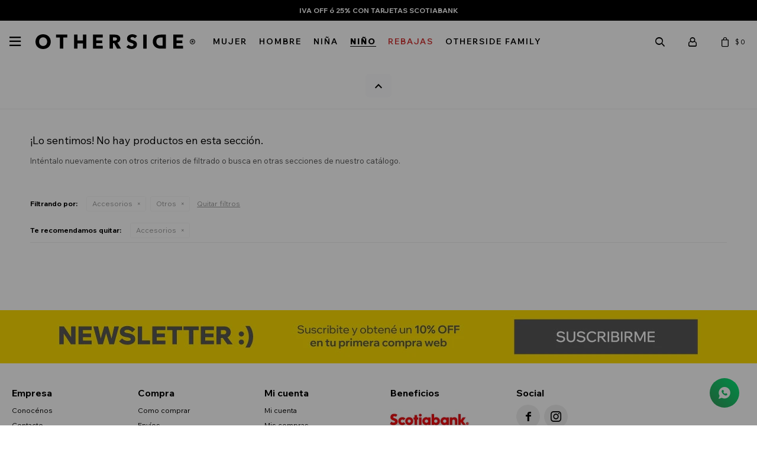

--- FILE ---
content_type: text/html; charset=utf-8
request_url: https://www.otherside.com.uy/nino/accesorio/otros
body_size: 5903
content:
 <!DOCTYPE html> <html lang="es" class="no-js"> <head itemscope itemtype="http://schema.org/WebSite"> <meta charset="utf-8" /> <script> const GOOGLE_MAPS_CHANNEL_ID = '37'; </script> <link rel='preconnect' href='https://f.fcdn.app' /> <link rel='preconnect' href='https://fonts.googleapis.com' /> <link rel='preconnect' href='https://www.facebook.com' /> <link rel='preconnect' href='https://www.google-analytics.com' /> <link rel="dns-prefetch" href="https://cdnjs.cloudflare.com" /> <title itemprop='name'>Otros de Niño — Otherside</title> <meta name="description" content="Otros" /> <meta name="keywords" content="Otros" /> <link itemprop="url" rel="canonical" href="https://www.otherside.com.uy/nino/accesorio/otros" /> <meta property="og:title" content="Otros de Niño — Otherside" /><meta property="og:description" content="Otros" /><meta property="og:type" content="website" /><meta property="og:image" content="https://www.otherside.com.uy/public/web/img/logo-og.png"/><meta property="og:url" content="https://www.otherside.com.uy/nino/accesorio/otros" /><meta property="og:site_name" content="Otherside" /> <meta name='twitter:description' content='Otros' /> <meta name='twitter:image' content='https://www.otherside.com.uy/public/web/img/logo-og.png' /> <meta name='twitter:url' content='https://www.otherside.com.uy/nino/accesorio/otros' /> <meta name='twitter:card' content='summary' /> <meta name='twitter:title' content='Otros de Niño — Otherside' /> <script>document.getElementsByTagName('html')[0].setAttribute('class', 'js ' + ('ontouchstart' in window || navigator.msMaxTouchPoints ? 'is-touch' : 'no-touch'));</script> <script> var FN_TC = { M1 : 38.22, M2 : 1 }; </script> <script>window.dataLayer = window.dataLayer || [];var _tmData = {"fbPixel":"","hotJar":"","zopimId":"","app":"web"};</script> <script>(function(w,d,s,l,i){w[l]=w[l]||[];w[l].push({'gtm.start': new Date().getTime(),event:'gtm.js'});var f=d.getElementsByTagName(s)[0], j=d.createElement(s),dl=l!='dataLayer'?'&l='+l:'';j.setAttribute('defer', 'defer');j.src= 'https://www.googletagmanager.com/gtm.js?id='+i+dl;f.parentNode.insertBefore(j,f); })(window,document,'script','dataLayer','GTM-PR9T7FFM');</script> <script>(function(w,d,s,l,i){w[l]=w[l]||[];w[l].push({'gtm.start': new Date().getTime(),event:'gtm.js'});var f=d.getElementsByTagName(s)[0], j=d.createElement(s),dl=l!='dataLayer'?'&l='+l:'';j.setAttribute('defer', 'defer');j.src= 'https://www.googletagmanager.com/gtm.js?id='+i+dl;f.parentNode.insertBefore(j,f); })(window,document,'script','dataLayer','GTM-PG42L3WW');</script> <meta id='viewportMetaTag' name="viewport" content="width=device-width, initial-scale=1.0, maximum-scale=1,user-scalable=no"> <link rel="shortcut icon" href="https://f.fcdn.app/assets/commerce/www.otherside.com.uy/d555_8955/public/web/favicon.ico" /> <link rel="apple-itouch-icon" href="https://f.fcdn.app/assets/commerce/www.otherside.com.uy/c435_77fa/public/web/favicon.png" /> <link rel="preconnect" href="https://fonts.googleapis.com"> <link rel="preconnect" href="https://fonts.gstatic.com" crossorigin> <link href="https://fonts.googleapis.com/css2?family=Wix+Madefor+Text:ital,wght@0,400..800;1,400..800&display=swap" rel="stylesheet"> <link href="https://fonts.googleapis.com/css2?family=Material+Symbols+Outlined" rel="stylesheet" /> <link href="https://f.fcdn.app/assets/commerce/www.otherside.com.uy/0000_c342/s.43643141862352763124149246183160.css" rel="stylesheet"/> <script src="https://f.fcdn.app/assets/commerce/www.otherside.com.uy/0000_c342/s.83063691135652455249866265327261.js"></script> <!--[if lt IE 9]> <script type="text/javascript" src="https://cdnjs.cloudflare.com/ajax/libs/html5shiv/3.7.3/html5shiv.js"></script> <![endif]--> <link rel="manifest" href="https://f.fcdn.app/assets/manifest.json" /> </head> <body id='pgCatalogo' class='headerMenuBasic footer2 headerSubMenuFade buscadorSlideTop compraSlide compraLeft filtrosSlide filtrosRight fichaMobileFixedActions pc-nino items3'> <noscript><iframe src="https://www.googletagmanager.com/ns.html?id=GTM-PR9T7FFM" height="0" width="0" style="display:none;visibility:hidden"></iframe></noscript><noscript><iframe src="https://www.googletagmanager.com/ns.html?id=GTM-PG42L3WW" height="0" width="0" style="display:none;visibility:hidden"></iframe></noscript> <div id="pre"> <div id="wrapper"> <header id="header" role="banner"> <div class="cnt"> <div data-id="81" data-area="Top" class="banner"><div class="negro"> IVA OFF ó 25% CON TARJETAS SCOTIABANK </div></div> <div id="logo"><a href="/"><img src="https://f.fcdn.app/assets/commerce/www.otherside.com.uy/3349_ffd9/public/web/img/logo.svg" alt="Otherside" /></a></div> <nav id="menu" data-fn="fnMainMenu"> <ul class="lst"> <li class="it mujer mujer"><a class="tit" href="https://www.otherside.com.uy/mujer" target="_self">Mujer</a> </li> <li class="it hombre hombre"><a class="tit" href="https://www.otherside.com.uy/hombre" target="_self">Hombre</a> </li> <li class="it nina nina"><a class="tit" href="https://www.otherside.com.uy/nina" target="_self">Niña</a> </li> <li class="it nino nino"><a class="tit" href="https://www.otherside.com.uy/nino" target="_self">Niño</a> </li> <li class="it rojo rebajas"><a class="tit" href="https://www.otherside.com.uy/rebajas" target="_self">Rebajas</a> <div class="subMenu"> <div class="cnt"> <ul> <li class="it mujer-rebajas"><a href="https://www.otherside.com.uy/mujer-rebajas" target="_self">MUJER</a></li> <li class="it hombre-rebajas"><a href="https://www.otherside.com.uy/hombre-rebajas" target="_self">HOMBRE</a></li> <li class="it nina-rebajas"><a href="https://www.otherside.com.uy/nina-rebajas" target="_self">NIÑA</a></li> <li class="it nino-rebajas"><a href="https://www.otherside.com.uy/nino-rebajas" target="_self">NIÑO</a></li> </ul> </div> </div> </li> <li class="it "><a class="tit" href="https://www.otherside.com.uy/othersidefamily" target="_self">OTHERSIDE FAMILY</a> </li> </ul> </nav> <div class="toolsItem frmBusqueda" data-version='1'> <button type="button" class="btnItem btnMostrarBuscador"> <span class="ico"></span> <span class="txt"></span> </button> <form action="/catalogo"> <div class="cnt"> <span class="btnCerrar"> <span class="ico"></span> <span class="txt"></span> </span> <label class="lbl"> <b>Buscar productos</b> <input maxlength="48" required="" autocomplete="off" type="search" name="q" placeholder="Buscar productos..." /> </label> <button class="btnBuscar" type="submit"> <span class="ico"></span> <span class="txt"></span> </button> </div> </form> </div> <div class="toolsItem accesoMiCuentaCnt" data-logged="off" data-version='1'> <a href="/mi-cuenta" class="btnItem btnMiCuenta"> <span class="ico"></span> <span class="txt"></span> <span class="usuario"> <span class="nombre"></span> <span class="apellido"></span> </span> </a> <div class="miCuentaMenu"> <ul class="lst"> <li class="it"><a href='/mi-cuenta/mis-datos' class="tit" >Mis datos</a></li> <li class="it"><a href='/mi-cuenta/direcciones' class="tit" >Mis direcciones</a></li> <li class="it"><a href='/mi-cuenta/compras' class="tit" >Mis compras</a></li> <li class="it"><a href='/mi-cuenta/wish-list' class="tit" >Wish List</a></li> <li class="it itSalir"><a href='/salir' class="tit" >Salir</a></li> </ul> </div> </div> <div id="miCompra" data-show="off" data-fn="fnMiCompra" class="toolsItem" data-version="1"> </div> <div id="infoTop"><span class="tel">2309 0890 int. 422 | Whatsapp 097 105 704</span> <span class="info">Atención de Lunes a Jueves de 08:00 a 17:00 | Viernes de 09:00 a 17:00</span></div> <a id="btnMainMenuMobile" href="javascript:mainMenuMobile.show();" data-fn="fnAbrirMenuHover"><span class="ico">&#59421;</span><span class="txt">Menú</span></a> </div> </header> <!-- end:header --> <div data-id="81" data-area="Top" class="banner"><div class="negro"> IVA OFF ó 25% CON TARJETAS SCOTIABANK </div></div> <div id="central" data-catalogo="on" data-tit="Otros de Niño " data-url="https://www.otherside.com.uy/nino/accesorio/otros" data-total="0" data-pc="nino"> <div class="overlay"><div class="add"><span class="qty">1</span><span class="txt">producto ha sido agregado al carrito</span></div></div> <div class="colapsable"> <div class="contenido visible banners"> <div data-fn="fnSwiperBanner fnRemoveEmptyRow" class="sliderCategorias nav extra-banners" data-breakpoints-slides='[3.5,6,10]' data-breakpoints-spacing='[10,15,15]'> </div> <div data-fn="fnSwiperBanner fnRemoveEmptyRow" class="nav row content extra-banners" data-breakpoints-slides='[2,4,6]' data-breakpoints-spacing='[10,15,15]'> </div> <div data-fn="fnSwiperBanner fnRemoveEmptyRow" class="nav row content extra-banners" data-breakpoints-slides='[2,2,2]' data-breakpoints-spacing='[10,15,15]'> </div> <div id="filtroSliderListado" class="categorias"> <div class="cnt"></div> </div> <div id="filtroSliderListado" class="talle"> <div class="cnt"></div> </div> </div> <button id="ver-extra-contenido" class="ver-extra open" data-fn="fnVerExtraBanners"></button> </div> <div class='hdr'> <h1 class="tit">No se han recuperado productos</h1> </div> <div id="main" role="main"> <div id="catalogoVacio"> <div class="text"> <h3>¡Lo sentimos! No hay productos en esta sección.</h3> <p>Inténtalo nuevamente con otros criterios de filtrado o busca en otras secciones de nuestro catálogo.</span></p> </div> <div id="catalogoFiltrosSeleccionados"><strong class=tit>Filtrando por:</strong><a rel="nofollow" href="https://www.otherside.com.uy/nino" title="Quitar" class="it" data-tipo="categoria">Accesorios</a><a rel="nofollow" href="https://www.otherside.com.uy/nino/accesorio" title="Quitar" class="it" data-tipo="categoria">Otros</a><a rel="nofollow" href="https://www.otherside.com.uy/nino" class="btnLimpiarFiltros">Quitar filtros</a></div> </div> </div> <div id="secondary"> <div id="catalogoMenu" data-fn="fnCatalogoMenu"> <ul class="lst"><li class="it"><a href="https://www.otherside.com.uy/nino/indumentaria" class="tit">Indumentaria</a><ul class="lst"><li class="it"><a href="https://www.otherside.com.uy/nino/indumentaria/abrigos" class="tit">Abrigos</a></li><li class="it"><a href="https://www.otherside.com.uy/nino/indumentaria/buzos-y-canguros" class="tit">Buzos y Canguros</a></li><li class="it"><a href="https://www.otherside.com.uy/nino/indumentaria/conjuntos" class="tit">Conjuntos</a></li><li class="it"><a href="https://www.otherside.com.uy/nino/indumentaria/pijama" class="tit">Pijamas</a></li><li class="it"><a href="https://www.otherside.com.uy/nino/indumentaria/remeras" class="tit">Remeras</a></li><li class="it"><a href="https://www.otherside.com.uy/nino/indumentaria/ropa-interior" class="tit">Ropa interior</a></li><li class="it"><a href="https://www.otherside.com.uy/nino/indumentaria/shorts-y-pantalones" class="tit">Shorts y Pantalones</a></li><li class="it"><a href="https://www.otherside.com.uy/nino/indumentaria/tejidos" class="tit">Tejidos</a></li></ul></li><li class="it itSale"><a href="https://www.otherside.com.uy/nino?sale=1" class="tit">Sale</a></li></ul> </div> </div> <button id="subir" onclick="topFunction()"></button></div> <footer id="footer"> <div class="cnt"> <div id="historialArtVistos" data-show="off"> </div> <div data-id="147" data-area="Footer" class="banner"><picture><source media="(min-width: 1280px)" srcset="//f.fcdn.app/imgs/3ec19b/www.otherside.com.uy/osiduy/60f7/webp/recursos/283/1920x90/oth-banner-newsletter-1920x90.jpg" width='1920' height='90' ><source media="(max-width: 1279px) and (min-width: 1024px)" srcset="//f.fcdn.app/imgs/843ead/www.otherside.com.uy/osiduy/2fbe/webp/recursos/284/1280x90/oth-banner-newsletter-1280x90.jpg" width='1280' height='90' ><source media="(max-width: 640px) AND (orientation: portrait)" srcset="//f.fcdn.app/imgs/ffd779/www.otherside.com.uy/osiduy/c129/webp/recursos/286/640x90/oth-banner-newsletter-640x90.jpg" width='640' height='90' ><source media="(max-width: 1023px)" srcset="//f.fcdn.app/imgs/8d92d5/www.otherside.com.uy/osiduy/7966/webp/recursos/285/1024x90/oth-banner-newsletter-1024x90.jpg" width='1024' height='90' ><img src="//f.fcdn.app/imgs/3ec19b/www.otherside.com.uy/osiduy/60f7/webp/recursos/283/1920x90/oth-banner-newsletter-1920x90.jpg" alt="Footer" width='1920' height='90' ></picture></div><div class="ftrContent"> <div class="blk blkEmpresa" data-fn="fnAmpliarInfoFooter"> <div class="hdr"> <div class="tit">Empresa</div> </div> <div class="cnt"> <ul class="lst"> <li class="it "><a target="_self" class="tit" href="https://www.otherside.com.uy/nosotros">Conocénos</a></li> <li class="it "><a target="_self" class="tit" href="https://www.otherside.com.uy/contacto">Contacto</a></li> <li class="it "><a target="_self" class="tit" href="https://www.otherside.com.uy/tiendas">Tiendas</a></li> <li class="it "><a target="_self" class="tit" href="https://www.otherside.com.uy/trabaja-con-nosotros">Trabaja con nosotros</a></li> </ul> </div> </div> <div class="blk blkCompra" data-fn="fnAmpliarInfoFooter"> <div class="hdr"> <div class="tit">Compra</div> </div> <div class="cnt"> <ul class="lst"> <li class="it "><a target="_self" class="tit" href="https://www.otherside.com.uy/como-comprar">Como comprar</a></li> <li class="it "><a target="_self" class="tit" href="https://www.otherside.com.uy/envios-y-devoluciones">Envíos</a></li> <li class="it "><a target="_self" class="tit" href="https://www.otherside.com.uy/cambios">Cambios</a></li> <li class="it "><a target="_self" class="tit" href="https://www.otherside.com.uy/terminos-condiciones">Términos y condiciones</a></li> </ul> </div> </div> <div class="blk blkCuenta" data-fn="fnAmpliarInfoFooter"> <div class="hdr"> <div class="tit">Mi cuenta</div> </div> <div class="cnt"> <ul class="lst"> <li class="it "><a target="_self" class="tit" href="https://www.otherside.com.uy/mi-cuenta">Mi cuenta</a></li> <li class="it "><a target="_self" class="tit" href="https://www.otherside.com.uy/mi-cuenta/compras">Mis compras</a></li> <li class="it "><a target="_self" class="tit" href="https://www.otherside.com.uy/mi-cuenta/direcciones">Mis direcciones</a></li> <li class="it "><a target="_self" class="tit" href="https://www.otherside.com.uy/mi-cuenta/wish-list">Wish List</a></li> </ul> </div> </div> <div class="blk blkBeneficio"> <div class="hdr"> <div class="tit">Beneficios</div> </div> <div class="cnt"> <div data-id="120" data-area="BeneficiosPie" class="banner"><picture><source media="(min-width: 1280px)" srcset="//f.fcdn.app/imgs/32a259/www.otherside.com.uy/osiduy/8a31/webp/recursos/208/200x100/lta-scotiabank-15-1.jpg" width='200' height='100' ><source media="(max-width: 1279px) and (min-width: 1024px)" srcset="//f.fcdn.app/imgs/14918b/www.otherside.com.uy/osiduy/8a31/webp/recursos/208/0x0/lta-scotiabank-15-1.jpg" ><source media="(max-width: 640px) AND (orientation: portrait)" srcset="//f.fcdn.app/imgs/14918b/www.otherside.com.uy/osiduy/8a31/webp/recursos/208/0x0/lta-scotiabank-15-1.jpg" ><source media="(max-width: 1023px)" srcset="//f.fcdn.app/imgs/14918b/www.otherside.com.uy/osiduy/8a31/webp/recursos/208/0x0/lta-scotiabank-15-1.jpg" ><img src="//f.fcdn.app/imgs/32a259/www.otherside.com.uy/osiduy/8a31/webp/recursos/208/200x100/lta-scotiabank-15-1.jpg" alt="15% Scotia" width='200' height='100' ></picture></div> </div> </div> <div class="blk blkNewsletter"> <div class="hdr"> <div class="tit">Newsletter :-)</div> <div class="subtit">Suscribite y obtené un 10% OFF para tu primera compra web :-)</div> </div> <div class="cnt" data-fn="formNewsletterCustom"> <form class="frmNewsletter" action="/ajax?service=registro-newsletter"> <div class="fld-grp"> <div class="fld fldNombre"> <label class="lbl"><b>Nombre</b><input type="text" name="nombre" placeholder="Ingresa tu nombre" /></label> </div> <div class="fld fldApellido"> <label class="lbl"><b>Apellido</b><input type="text" name="apellido" placeholder="Ingresa tu apellido" /></label> </div> <div class="fld fldEmail"> <label class="lbl"><b>E-mail</b><input type="email" name="email" required placeholder="Ingresa tu e-mail" /></label> </div> </div> <div class="actions"> <button type="submit" class="btn btnSuscribirme"><span>Suscribirme</span></button> </div> </form> </div> </div> <div class="blk blkRedes"> <div class="hdr"> <div class="tit">Social</div> </div> <div class="cnt"> <ul class="lst lstRedesSociales"> <li class="it facebook"><a href="https://www.facebook.com/othersideuy/" target="_blank" rel="external"><span class="ico">&#59392;</span><span class="txt">Facebook</span></a></li> <li class="it instagram"><a href="https://www.instagram.com/othersideuy/?hl=es-la" target="_blank" rel="external"><span class="ico">&#59396;</span><span class="txt">Instagram</span></a></li> </ul> </div> </div> <div class="blk blkMediosDePago"> <div class="hdr"> <div class="tit">Métodos de pago</div> </div> <div class='cnt'> <ul class='lst lstMediosDePago'> <li class='it mercadopago'><img src="https://f.fcdn.app/logos/c/mercadopago.svg" alt="mercadopago" height="20" /></li> <li class='it visa'><img src="https://f.fcdn.app/logos/c/visa.svg" alt="visa" height="20" /></li> <li class='it master'><img src="https://f.fcdn.app/logos/c/master.svg" alt="master" height="20" /></li> <li class='it oca'><img src="https://f.fcdn.app/logos/c/oca.svg" alt="oca" height="20" /></li> <li class='it abitab'><img src="https://f.fcdn.app/logos/c/abitab.svg" alt="abitab" height="20" /></li> <li class='it redpagos'><img src="https://f.fcdn.app/logos/c/redpagos.svg" alt="redpagos" height="20" /></li> <li class='it lider'><img src="https://f.fcdn.app/logos/c/lider.svg" alt="lider" height="20" /></li> <li class='it diners'><img src="https://f.fcdn.app/logos/c/diners.svg" alt="diners" height="20" /></li> <li class='it passcard'><img src="https://f.fcdn.app/logos/c/passcard.svg" alt="passcard" height="20" /></li> <li class='it anda'><img src="https://f.fcdn.app/logos/c/anda.svg" alt="anda" height="20" /></li> <li class='it cabal'><img src="https://f.fcdn.app/logos/c/cabal.svg" alt="cabal" height="20" /></li> <li class='it amex'><img src="https://f.fcdn.app/logos/c/amex.svg" alt="amex" height="20" /></li> <li class='it creditodelacasa'><img src="https://f.fcdn.app/logos/c/creditodelacasa.svg" alt="creditodelacasa" height="20" /></li> </ul> </div> </div> <div class="sellos"> <div class="blk blkMediosDeEnvio"> <div class="hdr"> <div class="tit">Entrega:</div> </div> <div class='cnt'> <ul class="lst lstMediosDeEnvio"> </ul> </div> </div> </div> <div class="extras"> <div class="copy">&COPY; Copyright 2026 / Otherside</div> <div class="btnFenicio"><a href="https://fenicio.io?site=Otherside" target="_blank" title="Powered by Fenicio eCommerce Uruguay"><strong>Fenicio eCommerce Uruguay</strong></a></div> </div> </div> </div> </footer> </div> <!-- end:wrapper --> </div> <!-- end:pre --> <div class="loader"> <div></div> </div>  <a id="whatsAppFloat" class="whatsappFloat whatsapp-general" onclick="fbq('trackCustom', 'Whatsapp');" href="https://wa.me/59897105704" target="blank"></a> <script> $("#whatsAppFloat").attr('data-track-categ', 'Social'); $("#whatsAppFloat").attr('data-track-action', 'WhatsApp'); $("#whatsAppFloat").attr('data-track-label', window.location.pathname + window.location.search); </script>  <div id="mainMenuMobile"> <span class="btnCerrar"><span class="ico"></span><span class="txt"></span></span> <div class="cnt"> <div class="hdr"> <div class="toolsItem accesoMiCuentaCnt" data-logged="off" data-version='1'> <a href="/mi-cuenta" class="btnItem btnMiCuenta"> <span class="ico"></span> <span class="txt"></span> <span class="usuario"> <span class="nombre"></span> <span class="apellido"></span> </span> </a> <div class="miCuentaMenu"> <ul class="lst"> <li class="it"><a href='/mi-cuenta/mis-datos' class="tit" >Mis datos</a></li> <li class="it"><a href='/mi-cuenta/direcciones' class="tit" >Mis direcciones</a></li> <li class="it"><a href='/mi-cuenta/compras' class="tit" >Mis compras</a></li> <li class="it"><a href='/mi-cuenta/wish-list' class="tit" >Wish List</a></li> <li class="it itSalir"><a href='/salir' class="tit" >Salir</a></li> </ul> </div> </div> <span class="btnCerrar"></span> </div> 	<ul class="lst menu"> <li class="it mujer"> <a class="tit" href="https://www.otherside.com.uy/mujer">Mujer</a> <div class="subMenu nivel1"> <div class="cnt"> <ul class="lst"> <li class="it mujer-indumentaria"> <a class="tit" href="https://www.otherside.com.uy/mujer-indumentaria">Indumentaria</a> <div class="subMenu nivel2"> <div class="cnt"> <ul class="lst"> <li class="it rojo mujer-rebajas"> <a class="tit" href="https://www.otherside.com.uy/mujer-rebajas">REBAJAS</a> </li> <li class="it "> <a class="tit" href="/mujer/indumentaria">VER TODO</a> </li> <li class="it abrigos"> <a class="tit" href="https://www.otherside.com.uy/mujer-indumentaria/indumentaria/abrigos">Abrigos</a> </li> <li class="it blusas-y-camisas"> <a class="tit" href="https://www.otherside.com.uy/mujer-indumentaria/indumentaria/blusas-y-camisas">Blusas y Camisas</a> </li> <li class="it buzos-y-canguros"> <a class="tit" href="https://www.otherside.com.uy/mujer-indumentaria/indumentaria/buzos-y-canguros">Buzos y Canguros</a> </li> <li class="it pijama"> <a class="tit" href="https://www.otherside.com.uy/mujer-indumentaria/indumentaria/pijama">Pijamas</a> </li> <li class="it remeras"> <a class="tit" href="https://www.otherside.com.uy/mujer-indumentaria/indumentaria/remeras">Remeras</a> </li> <li class="it shorts-y-pantalones"> <a class="tit" href="https://www.otherside.com.uy/mujer-indumentaria/indumentaria/shorts-y-pantalones">Shorts y Pantalones</a> </li> <li class="it tejidos"> <a class="tit" href="https://www.otherside.com.uy/mujer-indumentaria/indumentaria/tejidos">Tejidos</a> </li> <li class="it vestidos"> <a class="tit" href="https://www.otherside.com.uy/mujer-indumentaria/indumentaria/vestidos">Vestidos y faldas</a> </li> </ul> </div> </div> </li> <li class="it accesorio"> <a class="tit" href="https://www.otherside.com.uy/mujer/accesorio">Accesorios</a> <div class="subMenu nivel2"> <div class="cnt"> <ul class="lst"> <li class="it "> <a class="tit" href="/mujer/accesorio">VER TODO</a> </li> <li class="it bufandas"> <a class="tit" href="https://www.otherside.com.uy/mujer/accesorio/bufandas">Bufandas</a> </li> <li class="it carteras"> <a class="tit" href="https://www.otherside.com.uy/mujer/accesorio/carteras">Carteras</a> </li> <li class="it otros"> <a class="tit" href="https://www.otherside.com.uy/mujer/accesorio/otros">Otros</a> </li> </ul> </div> </div> </li> <li class="it mujer-disney"> <a class="tit" href="https://www.otherside.com.uy/mujer-disney">Disney</a> </li> </ul> </div> </div> </li> <li class="it hombre"> <a class="tit" href="https://www.otherside.com.uy/hombre">Hombre</a> <div class="subMenu nivel1"> <div class="cnt"> <ul class="lst"> <li class="it hombre-indumentaria"> <a class="tit" href="https://www.otherside.com.uy/hombre-indumentaria">Indumentaria</a> <div class="subMenu nivel2"> <div class="cnt"> <ul class="lst"> <li class="it rojo hombre-rebajas"> <a class="tit" href="https://www.otherside.com.uy/hombre-rebajas">REBAJAS</a> </li> <li class="it "> <a class="tit" href="/hombre/indumentaria">VER TODO</a> </li> <li class="it abrigos"> <a class="tit" href="https://www.otherside.com.uy/hombre-indumentaria/indumentaria/abrigos">Abrigos</a> </li> <li class="it buzos-y-canguros"> <a class="tit" href="https://www.otherside.com.uy/hombre-indumentaria/indumentaria/buzos-y-canguros">Buzos y Canguros</a> </li> <li class="it camisas"> <a class="tit" href="https://www.otherside.com.uy/hombre-indumentaria/indumentaria/camisas">Camisas</a> </li> <li class="it remeras"> <a class="tit" href="https://www.otherside.com.uy/hombre-indumentaria/indumentaria/remeras">Remeras</a> </li> <li class="it shorts-y-pantalones"> <a class="tit" href="https://www.otherside.com.uy/hombre-indumentaria/indumentaria/shorts-y-pantalones">Shorts y Pantalones</a> </li> <li class="it tejidos"> <a class="tit" href="https://www.otherside.com.uy/hombre-indumentaria/indumentaria/tejidos">Tejidos</a> </li> </ul> </div> </div> </li> <li class="it accesorio"> <a class="tit" href="https://www.otherside.com.uy/hombre/accesorio">Accesorios</a> <div class="subMenu nivel2"> <div class="cnt"> <ul class="lst"> <li class="it "> <a class="tit" href="/hombre/accesorio">VER TODO</a> </li> <li class="it bufandas"> <a class="tit" href="https://www.otherside.com.uy/hombre/accesorio/bufandas">Bufandas</a> </li> <li class="it medias"> <a class="tit" href="https://www.otherside.com.uy/hombre/accesorio/medias">Medias</a> </li> <li class="it otros"> <a class="tit" href="https://www.otherside.com.uy/hombre/accesorio/otros">Otros</a> </li> </ul> </div> </div> </li> <li class="it hombre-disney"> <a class="tit" href="https://www.otherside.com.uy/hombre-disney">Disney</a> </li> </ul> </div> </div> </li> <li class="it kids"> <a class="tit" href="javascript:;">Kids</a> <div class="subMenu nivel1"> <div class="cnt"> <ul class="lst"> <li class="it nina"> <a class="tit" href="https://www.otherside.com.uy/nina">Niña</a> <div class="subMenu nivel2"> <div class="cnt"> <ul class="lst"> <li class="it rojo nina-rebajas"> <a class="tit" href="https://www.otherside.com.uy/nina-rebajas">REBAJAS</a> </li> <li class="it nina"> <a class="tit" href="https://www.otherside.com.uy/nina">VER TODO</a> </li> <li class="it indumentaria"> <a class="tit" href="https://www.otherside.com.uy/nina/indumentaria">Indumentaria</a> <div class="subMenu nivel3"> <div class="cnt"> <ul class="lst"> <li class="it abrigos"><a class="tit" href="https://www.otherside.com.uy/nina/indumentaria/abrigos">Abrigos</a></li> <li class="it blusas-y-camisas"><a class="tit" href="https://www.otherside.com.uy/nina/indumentaria/blusas-y-camisas">Blusas y Camisas</a></li> <li class="it buzos-y-canguros"><a class="tit" href="https://www.otherside.com.uy/nina/indumentaria/buzos-y-canguros">Buzos y Canguros</a></li> <li class="it pijama"><a class="tit" href="https://www.otherside.com.uy/nina/indumentaria/pijama">Pijamas</a></li> <li class="it remeras"><a class="tit" href="https://www.otherside.com.uy/nina/indumentaria/remeras">Remeras</a></li> <li class="it ropa-interior"><a class="tit" href="https://www.otherside.com.uy/nina/indumentaria/ropa-interior">Ropa interior</a></li> <li class="it shorts-y-pantalones"><a class="tit" href="https://www.otherside.com.uy/nina/indumentaria/shorts-y-pantalones">Shorts y Pantalones</a></li> <li class="it tejidos"><a class="tit" href="https://www.otherside.com.uy/nina/indumentaria/tejidos">Tejidos</a></li> <li class="it vestidos"><a class="tit" href="https://www.otherside.com.uy/nina/indumentaria/vestidos">Vestidos y faldas</a></li> </ul> </div> </div> </li> <li class="it accesorio"> <a class="tit" href="https://www.otherside.com.uy/nina/accesorio">Accesorios</a> <div class="subMenu nivel3"> <div class="cnt"> <ul class="lst"> <li class="it "><a class="tit" href="/nina/accesorio">VER TODO</a></li> <li class="it otros"><a class="tit" href="https://www.otherside.com.uy/nina/accesorio/otros">Otros</a></li> </ul> </div> </div> </li> <li class="it nina-disney"> <a class="tit" href="https://www.otherside.com.uy/nina-disney">Disney</a> </li> </ul> </div> </div> </li> <li class="it nino"> <a class="tit" href="https://www.otherside.com.uy/nino">Niño</a> <div class="subMenu nivel2"> <div class="cnt"> <ul class="lst"> <li class="it rojo nino-rebajas"> <a class="tit" href="https://www.otherside.com.uy/nino-rebajas">REBAJAS</a> </li> <li class="it nino"> <a class="tit" href="https://www.otherside.com.uy/nino">VER TODO</a> </li> <li class="it indumentaria"> <a class="tit" href="https://www.otherside.com.uy/nino/indumentaria">Indumentaria</a> <div class="subMenu nivel3"> <div class="cnt"> <ul class="lst"> <li class="it abrigos"><a class="tit" href="https://www.otherside.com.uy/nino/indumentaria/abrigos">Abrigos</a></li> <li class="it buzos-y-canguros"><a class="tit" href="https://www.otherside.com.uy/nino/indumentaria/buzos-y-canguros">Buzos y Canguros</a></li> <li class="it conjuntos"><a class="tit" href="https://www.otherside.com.uy/nino/indumentaria/conjuntos">Conjuntos</a></li> <li class="it pijama"><a class="tit" href="https://www.otherside.com.uy/nino/indumentaria/pijama">Pijamas</a></li> <li class="it remeras"><a class="tit" href="https://www.otherside.com.uy/nino/indumentaria/remeras">Remeras</a></li> <li class="it ropa-interior"><a class="tit" href="https://www.otherside.com.uy/nino/indumentaria/ropa-interior">Ropa interior</a></li> <li class="it shorts-y-pantalones"><a class="tit" href="https://www.otherside.com.uy/nino/indumentaria/shorts-y-pantalones">Shorts y Pantalones</a></li> <li class="it tejidos"><a class="tit" href="https://www.otherside.com.uy/nino/indumentaria/tejidos">Tejidos</a></li> </ul> </div> </div> </li> <li class="it nino-disney"> <a class="tit" href="https://www.otherside.com.uy/nino-disney">Disney</a> </li> </ul> </div> </div> </li> </ul> </div> </div> </li> <li class="it accesorios"> <a class="tit" href="https://www.otherside.com.uy/accesorios">Accesorios</a> </li> <li class="it rojo rebajas"> <a class="tit" href="https://www.otherside.com.uy/rebajas">Rebajas</a> <div class="subMenu nivel1"> <div class="cnt"> <ul class="lst"> <li class="it mujer-rebajas"> <a class="tit" href="https://www.otherside.com.uy/mujer-rebajas">Mujer</a> </li> <li class="it hombre-rebajas"> <a class="tit" href="https://www.otherside.com.uy/hombre-rebajas">Hombre</a> </li> <li class="it nina-rebajas"> <a class="tit" href="https://www.otherside.com.uy/nina-rebajas">Niña</a> </li> <li class="it nino-rebajas"> <a class="tit" href="https://www.otherside.com.uy/nino-rebajas">Niño</a> </li> <li class="it rebajas"> <a class="tit" href="https://www.otherside.com.uy/rebajas">Ver todo</a> </li> </ul> </div> </div> </li> <li class="it disney"> <a class="tit" href="https://www.otherside.com.uy/disney">Disney</a> </li> <li class="it "> <a class="tit" href="https://www.otherside.com.uy/othersidefamily">OTHERSIDE FAMILY</a> </li> <span class="separador"></span> <li class="it "> <a class="tit" href="javascript:;">Empresa</a> <div class="subMenu nivel1"> <div class="cnt"> <ul class="lst"> <li class="it "><a class="tit" href="https://www.otherside.com.uy/nosotros">Conocénos</a></li> <li class="it "><a class="tit" href="https://www.otherside.com.uy/contacto">Contacto</a></li> <li class="it "><a class="tit" href="https://www.otherside.com.uy/tiendas">Tiendas</a></li> <li class="it "><a class="tit" href="https://www.otherside.com.uy/trabaja-con-nosotros">Trabaja con nosotros</a></li> </ul> </div> </div> </li> <li class="it "> <a class="tit" href="javascript:;">Compra</a> <div class="subMenu nivel1"> <div class="cnt"> <ul class="lst"> <li class="it "><a class="tit" href="https://www.otherside.com.uy/como-comprar">Como comprar</a></li> <li class="it "><a class="tit" href="https://www.otherside.com.uy/envios-y-devoluciones">Envíos</a></li> <li class="it "><a class="tit" href="https://www.otherside.com.uy/cambios">Cambios</a></li> <li class="it "><a class="tit" href="https://www.otherside.com.uy/terminos-condiciones">Términos y condiciones</a></li> </ul> </div> </div> </li> </ul> </div> </div> <div id="fb-root"></div> </body> </html> 

--- FILE ---
content_type: image/svg+xml
request_url: https://f.fcdn.app/assets/commerce/www.otherside.com.uy/3349_ffd9/public/web/img/logo.svg
body_size: 841
content:
<?xml version="1.0" encoding="utf-8"?>
<!-- Generator: Adobe Illustrator 24.1.1, SVG Export Plug-In . SVG Version: 6.00 Build 0)  -->
<svg version="1.1" id="Capa_1" xmlns="http://www.w3.org/2000/svg" xmlns:xlink="http://www.w3.org/1999/xlink" x="0px" y="0px"
	 viewBox="0 0 781 72.3" style="enable-background:new 0 0 781 72.3;" xml:space="preserve">
<style type="text/css">
	.st0{fill:#000000;}
	.st1{fill:#000000;}
</style>
<g>
	<path class="st0" d="M486.4,19.7c-2.8-3.6-7.9-5.9-12.2-5.9s-9.6,1.4-9.6,6.9c0,4.5,4.1,6,10.6,8c9.3,3,21.3,7,21.3,20.6
		c0,15.8-12.7,22.8-26.3,22.8c-9.8,0-19.7-3.6-25.7-9.9l10.8-11c3.3,4.2,9.4,7.3,14.8,7.3c5,0,9.5-1.9,9.5-7.5
		c0-5.2-5.2-6.9-14.2-9.8C456.8,38.4,448,34,448,21.6c0-15.2,13.8-21.5,26.5-21.5c7.8,0,16.5,2.9,22.5,8.4L486.4,19.7z"/>
	<rect x="527.1" y="1.8" class="st0" width="16.7" height="68.6"/>
	<polygon class="st0" points="674,1.8 674,70.4 721.9,70.4 721.9,56.4 690,56.4 690,43.5 718.5,43.5 718.5,30.2 690,30.2 690,16 
		721.9,16 721.9,1.8 	"/>
	<path class="st0" d="M573.9,35.9c0-26,19.8-34.1,39.2-34.1h24.8v68.6h-25.6C593.5,70.4,573.9,60,573.9,35.9 M591.2,35.9
		c0,15.3,11,20.1,22.8,20.1h7.8V16h-8.2C602.1,16,591.2,20.5,591.2,35.9"/>
	<path class="st1" d="M74.7,36.4c0,22-15.9,35.8-37.4,35.8C15.9,72.3,0,58.4,0,36.4C0,14.7,15.9,0,37.3,0
		C58.8,0,74.7,14.7,74.7,36.4 M57,36.4c0-12.4-8.1-21.3-19.7-21.3S17.7,24,17.7,36.4c0,12,7.9,20.9,19.6,20.9
		C48.9,57.3,57,48.4,57,36.4"/>
	<polygon class="st1" points="100.2,16 100.2,1.8 155.5,1.8 155.5,16 136.1,16 136.1,70.4 119.6,70.4 119.6,16 	"/>
	<polygon class="st1" points="248.5,1.8 248.5,70.4 231.9,70.4 231.9,44.5 205.2,44.5 205.2,70.4 188.6,70.4 188.6,1.8 205.2,1.8 
		205.2,30.5 231.9,30.5 231.9,1.8 	"/>
	<polygon class="st1" points="329.4,1.8 329.4,16 297.6,16 297.6,30.2 326,30.2 326,43.5 297.6,43.5 297.6,56.4 329.4,56.4 
		329.4,70.4 281.6,70.4 281.6,1.8 	"/>
	<path class="st1" d="M399.3,70.4l-14.8-27.2h-5.6v27.2h-16.3V1.8h26.1c13.2,0,26.2,5,26.2,20.7c0,9.2-5.4,15.8-14.2,18.5l17.9,29.3
		H399.3z M387.5,15.2h-8.8v16h7.8c5.3,0,12-1.4,12-8.3C398.6,16.5,392.5,15.2,387.5,15.2"/>
	<g>
		<path class="st1" d="M767.9,23.3c-7.1,0-12.9,5.8-12.9,12.9c0,7.1,5.8,12.8,12.9,12.8c7.2,0,13-5.6,13-12.8
			C781,29,775.1,23.3,767.9,23.3 M767.9,46.1c-5.5,0-9.9-4.5-9.9-9.9c0-5.5,4.4-10,9.9-10c5.5,0,10,4.4,10,10
			C777.9,41.6,773.5,46.1,767.9,46.1"/>
		<path class="st1" d="M767.5,30.7c-2,0-4.3,0.8-4.3,3.3c0,1.4,0.9,2.5,2.1,2.8l-2.7,4.3h3.3l2-3.8h1.2v3.8h2.8V30.7H767.5z
			 M769.2,35.2h-1.5c-0.7,0-1.4-0.5-1.4-1.2c0-0.7,0.8-1,1.4-1h1.5V35.2z"/>
	</g>
</g>
</svg>
